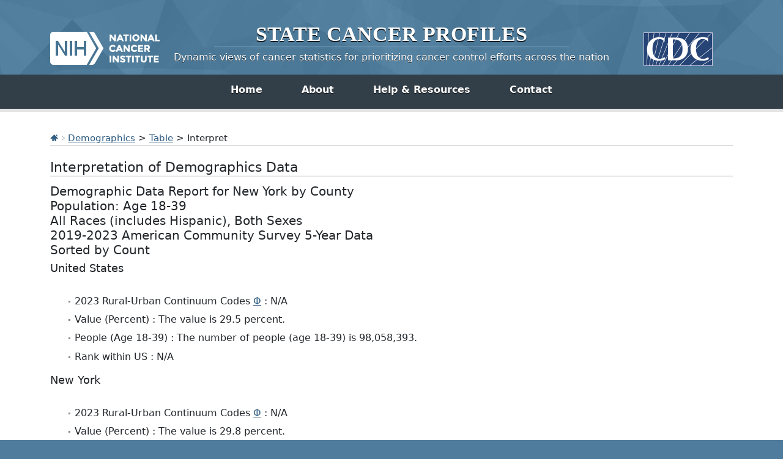

--- FILE ---
content_type: text/html; charset=UTF-8
request_url: https://statecancerprofiles.cancer.gov/demographics/index.php?stateFIPS=36&areatype=county&topic=pop&demo=00102&race=00&sex=0&age=999&type=manyareacensus&sortVariableName=count&sortOrder=desc&output=2
body_size: 5015
content:
					

<!DOCTYPE HTML>
<html lang="en">
<head>
<!-- Global site tag (gtag.js) - Google Analytics -->
<script async src="https://www.googletagmanager.com/gtag/js?id=UA-112281461-1"></script>
<script>
  window.dataLayer = window.dataLayer || [];
  function gtag(){dataLayer.push(arguments);}
  gtag('js', new Date());
  gtag('config', 'UA-112281461-1');
</script>
<!-- Regular Header -->
<title>State Cancer Profiles > Interpretation of Demographics Data</title>
<meta charset="utf-8">
<meta http-equiv="X-UA-Compatible" content="IE=edge,chrome=1">
<meta name="viewport" content="width=device-width, initial-scale=1" />	
<meta description="Interactive table of demographic statistics for counties and states on the State Cancer Profiles website by race, sex, and age." />
	
<link rel="stylesheet" href="/bootstrap/css/bootstrap.min.css" />
	
<link rel="icon shortcut" href="/favicon.ico" />
<link rel="stylesheet" href="/s/normalize.css" />
<link rel="stylesheet" href="/s/styles.css" />

<!--[if lt IE 8]><link rel="stylesheet" href="/s/ie.css" /><![endif]-->
<link rel="stylesheet" href="/s/print.css" media="print"/>
<link rel="stylesheet" href="/j/jquery-ui-1.13.2/jquery-ui.min.css" />

<link rel="preload" as="font" href="/fonts/lato-v23-latin-regular.woff2" type="font/woff2" crossorigin="anonymous">
<link rel="preload" as="font" href="/fonts/lato-v23-latin-700.woff2" type="font/woff2" crossorigin="anonymous">
	
<!-- Matomo -->
<script>
  var _paq = window._paq = window._paq || [];
  /* tracker methods like "setCustomDimension" should be called before "trackPageView" */
  _paq.push(["setDocumentTitle", document.domain + "/" + document.title]);
  _paq.push(["setCookieDomain", "*.statecancerprofiles.cancer.gov"]);
  _paq.push(["disableCookies"]);
  _paq.push(['trackPageView']);
  _paq.push(['enableLinkTracking']);
  (function() {
    var u="//"+window.location.host+"/matomo/";
    _paq.push(['setTrackerUrl', u+'matomo.php']);
    _paq.push(['setSiteId', '15']);
    var d=document, g=d.createElement('script'), s=d.getElementsByTagName('script')[0];
    g.type="text/javascript"; g.async=true; g.defer=true; g.src=u+"matomo.php"; s.parentNode.insertBefore(g,s);
  })();
</script>
<!-- End Matomo Code -->
</head>

<body class="topics">
<div class="header">
	<a id="skip" href="#content">Skip to Main Content</a>
	

	
	<div class="container">                                                                                    <!--MS 12/31/15 update nci logo back to origonal-->
    	<!--MS 08/03/16 MS updated redirect link for cancer.gov-->
    	<a class="left" href="https://www.cancer.gov/" title="Visit the National Cancer Institute"><img src="/i/logo-nci.png" alt="National Cancer Institute Home" /></a>
        <a class="right" href="https://www.cdc.gov" title="Visit the Centers for Disease Control"><img src="/i/logo-cdc.png" alt="Centers for Disease Control and Prevention Home" /></a>
	    <h1><a href="/index.html" title="Return Home"><span>State</span> <span>Cancer</span> <span>Profiles</span></a></h1>
	    <p class="tagline"><a href="/index.html" title="Return Home">Dynamic views of cancer statistics for prioritizing cancer control efforts across the nation</a></p>
    </div>
</div>

<nav role="navigation" class="navbar">
	<div class="container">
		<button class="navbar-toggler" type="button" data-bs-toggle="collapse" data-bs-target="#navbarNav" aria-controls="navbarNav" aria-expanded="false" aria-label="Toggle navigation">
		  Main Menu<span class="navbar-toggler-icon ms-3"></span>
		</button>
		<div class="collapse navbar-collapse justify-content-center" id="navbarNav">
		  <ul class="navbar-nav">
			<li class="nav-item home">
			  <a class="nav-link active" aria-current="page" href="/index.html">Home</a>
			</li>
			<li class="nav-item about">
			  <a class="nav-link" href="/about/">About</a>
			</li>
			<li class="nav-item resources">
			  <a class="nav-link" href="/resources/">Help &amp; Resources</a>
			</li>
			 <li class="nav-item contact">
			  <a class="nav-link" href="/contact/">Contact</a>
			</li>
		  </ul>
    	</div>
	</div>
</nav>				

<div id="content" role="main">
    <div class="container">
		<div class="crumbs">
        	<a href="/index.html"><img src="/i/icn-home.png" alt="Return to Home" /></a> <img src="/i/arrow-crumb.png" alt="" /> <a href="/data-topics/demographics.html">Demographics</a> > <a href='index.php?stateFIPS=36&areatype=county&topic=pop&demo=00102&race=00&sex=0&age=999&type=manyareacensus&sortVariableName=count&sortOrder=desc'>Table</a> > Interpret	
        </div>    									
        <h2>Interpretation of Demographics Data</h2>	
		

	
			<h3>Demographic Data Report for New York by County<BR>Population: Age 18-39<BR>All Races (includes Hispanic), Both Sexes<BR>2019-2023 American Community Survey 5-Year Data<BR>Sorted by Count<BR></h3>
			
				
			
		
		 
		  				
					<h4>United States</h4><br>
					<ul>
																																																
								<li>2023 Rural-Urban Continuum Codes <a href=#notes title='footnote internal link'>&Phi;</a> : N/A </li>
																																					
								<li>Value (Percent) : The value is 29.5 percent. </li>
																																					
								<li>People (Age 18-39) : The number of people (age 18-39) is 98,058,393. </li>
																																					
								<li>Rank within US : N/A </li>
																							</ul>
				   
		  				
					<h4>New York</h4><br>
					<ul>
																																																
								<li>2023 Rural-Urban Continuum Codes <a href=#notes title='footnote internal link'>&Phi;</a> : N/A </li>
																																					
								<li>Value (Percent) : The value is 29.8 percent. </li>
																																					
								<li>People (Age 18-39) : The number of people (age 18-39) is 5,920,172. </li>
																																					
								<li>Rank within US : This state is ranked 13 of 52 </li>
																							</ul>
				  			
	
			
		  
			<h4>Kings County</h4><br>
			<ul>
											
													
											
													
								<li>2023 Rural-Urban Continuum Codes <a href=#notes title='footnote internal link'>&Phi;</a> : Urban </li>
													
											
													
								<li>Value (Percent) : The value is 33.0 percent. </li>
													
											
													
								<li>People (Age 18-39) : The number of people (age 18-39) is 872,170. </li>
													
											
													
								<li>Rank within US : This county is ranked 238 of 3143 </li>
													
										</ul>
	    
			<h4>Queens County</h4><br>
			<ul>
											
													
											
													
								<li>2023 Rural-Urban Continuum Codes <a href=#notes title='footnote internal link'>&Phi;</a> : Urban </li>
													
											
													
								<li>Value (Percent) : The value is 29.6 percent. </li>
													
											
													
								<li>People (Age 18-39) : The number of people (age 18-39) is 690,145. </li>
													
											
													
								<li>Rank within US : This county is ranked 549 of 3143 </li>
													
										</ul>
	    
			<h4>New York County</h4><br>
			<ul>
											
													
											
													
								<li>2023 Rural-Urban Continuum Codes <a href=#notes title='footnote internal link'>&Phi;</a> : Urban </li>
													
											
													
								<li>Value (Percent) : The value is 37.6 percent. </li>
													
											
													
								<li>People (Age 18-39) : The number of people (age 18-39) is 611,851. </li>
													
											
													
								<li>Rank within US : This county is ranked 87 of 3143 </li>
													
										</ul>
	    
			<h4>Bronx County</h4><br>
			<ul>
											
													
											
													
								<li>2023 Rural-Urban Continuum Codes <a href=#notes title='footnote internal link'>&Phi;</a> : Urban </li>
													
											
													
								<li>Value (Percent) : The value is 31.2 percent. </li>
													
											
													
								<li>People (Age 18-39) : The number of people (age 18-39) is 442,552. </li>
													
											
													
								<li>Rank within US : This county is ranked 352 of 3143 </li>
													
										</ul>
	    
			<h4>Suffolk County</h4><br>
			<ul>
											
													
											
													
								<li>2023 Rural-Urban Continuum Codes <a href=#notes title='footnote internal link'>&Phi;</a> : Urban </li>
													
											
													
								<li>Value (Percent) : The value is 27.0 percent. </li>
													
											
													
								<li>People (Age 18-39) : The number of people (age 18-39) is 411,600. </li>
													
											
													
								<li>Rank within US : This county is ranked 1116 of 3143 </li>
													
										</ul>
	    
			<h4>Nassau County</h4><br>
			<ul>
											
													
											
													
								<li>2023 Rural-Urban Continuum Codes <a href=#notes title='footnote internal link'>&Phi;</a> : Urban </li>
													
											
													
								<li>Value (Percent) : The value is 26.0 percent. </li>
													
											
													
								<li>People (Age 18-39) : The number of people (age 18-39) is 360,863. </li>
													
											
													
								<li>Rank within US : This county is ranked 1479 of 3143 </li>
													
										</ul>
	    
			<h4>Erie County</h4><br>
			<ul>
											
													
											
													
								<li>2023 Rural-Urban Continuum Codes <a href=#notes title='footnote internal link'>&Phi;</a> : Urban </li>
													
											
													
								<li>Value (Percent) : The value is 29.4 percent. </li>
													
											
													
								<li>People (Age 18-39) : The number of people (age 18-39) is 279,302. </li>
													
											
													
								<li>Rank within US : This county is ranked 578 of 3143 </li>
													
										</ul>
	    
			<h4>Westchester County</h4><br>
			<ul>
											
													
											
													
								<li>2023 Rural-Urban Continuum Codes <a href=#notes title='footnote internal link'>&Phi;</a> : Urban </li>
													
											
													
								<li>Value (Percent) : The value is 26.3 percent. </li>
													
											
													
								<li>People (Age 18-39) : The number of people (age 18-39) is 262,228. </li>
													
											
													
								<li>Rank within US : This county is ranked 1356 of 3143 </li>
													
										</ul>
	    
			<h4>Monroe County</h4><br>
			<ul>
											
													
											
													
								<li>2023 Rural-Urban Continuum Codes <a href=#notes title='footnote internal link'>&Phi;</a> : Urban </li>
													
											
													
								<li>Value (Percent) : The value is 30.1 percent. </li>
													
											
													
								<li>People (Age 18-39) : The number of people (age 18-39) is 227,319. </li>
													
											
													
								<li>Rank within US : This county is ranked 470 of 3143 </li>
													
										</ul>
	    
			<h4>Onondaga County</h4><br>
			<ul>
											
													
											
													
								<li>2023 Rural-Urban Continuum Codes <a href=#notes title='footnote internal link'>&Phi;</a> : Urban </li>
													
											
													
								<li>Value (Percent) : The value is 29.6 percent. </li>
													
											
													
								<li>People (Age 18-39) : The number of people (age 18-39) is 139,495. </li>
													
											
													
								<li>Rank within US : This county is ranked 549 of 3143 </li>
													
										</ul>
	    
			<h4>Richmond County</h4><br>
			<ul>
											
													
											
													
								<li>2023 Rural-Urban Continuum Codes <a href=#notes title='footnote internal link'>&Phi;</a> : Urban </li>
													
											
													
								<li>Value (Percent) : The value is 27.6 percent. </li>
													
											
													
								<li>People (Age 18-39) : The number of people (age 18-39) is 136,223. </li>
													
											
													
								<li>Rank within US : This county is ranked 955 of 3143 </li>
													
										</ul>
	    
			<h4>Orange County</h4><br>
			<ul>
											
													
											
													
								<li>2023 Rural-Urban Continuum Codes <a href=#notes title='footnote internal link'>&Phi;</a> : Urban </li>
													
											
													
								<li>Value (Percent) : The value is 28.2 percent. </li>
													
											
													
								<li>People (Age 18-39) : The number of people (age 18-39) is 113,917. </li>
													
											
													
								<li>Rank within US : This county is ranked 813 of 3143 </li>
													
										</ul>
	    
			<h4>Albany County</h4><br>
			<ul>
											
													
											
													
								<li>2023 Rural-Urban Continuum Codes <a href=#notes title='footnote internal link'>&Phi;</a> : Urban </li>
													
											
													
								<li>Value (Percent) : The value is 33.8 percent. </li>
													
											
													
								<li>People (Age 18-39) : The number of people (age 18-39) is 106,650. </li>
													
											
													
								<li>Rank within US : This county is ranked 200 of 3143 </li>
													
										</ul>
	    
			<h4>Rockland County</h4><br>
			<ul>
											
													
											
													
								<li>2023 Rural-Urban Continuum Codes <a href=#notes title='footnote internal link'>&Phi;</a> : Urban </li>
													
											
													
								<li>Value (Percent) : The value is 26.4 percent. </li>
													
											
													
								<li>People (Age 18-39) : The number of people (age 18-39) is 89,594. </li>
													
											
													
								<li>Rank within US : This county is ranked 1323 of 3143 </li>
													
										</ul>
	    
			<h4>Dutchess County</h4><br>
			<ul>
											
													
											
													
								<li>2023 Rural-Urban Continuum Codes <a href=#notes title='footnote internal link'>&Phi;</a> : Urban </li>
													
											
													
								<li>Value (Percent) : The value is 28.1 percent. </li>
													
											
													
								<li>People (Age 18-39) : The number of people (age 18-39) is 83,448. </li>
													
											
													
								<li>Rank within US : This county is ranked 835 of 3143 </li>
													
										</ul>
	    
			<h4>Oneida County</h4><br>
			<ul>
											
													
											
													
								<li>2023 Rural-Urban Continuum Codes <a href=#notes title='footnote internal link'>&Phi;</a> : Urban </li>
													
											
													
								<li>Value (Percent) : The value is 27.3 percent. </li>
													
											
													
								<li>People (Age 18-39) : The number of people (age 18-39) is 62,582. </li>
													
											
													
								<li>Rank within US : This county is ranked 1035 of 3143 </li>
													
										</ul>
	    
			<h4>Saratoga County</h4><br>
			<ul>
											
													
											
													
								<li>2023 Rural-Urban Continuum Codes <a href=#notes title='footnote internal link'>&Phi;</a> : Urban </li>
													
											
													
								<li>Value (Percent) : The value is 26.2 percent. </li>
													
											
													
								<li>People (Age 18-39) : The number of people (age 18-39) is 62,040. </li>
													
											
													
								<li>Rank within US : This county is ranked 1389 of 3143 </li>
													
										</ul>
	    
			<h4>Broome County</h4><br>
			<ul>
											
													
											
													
								<li>2023 Rural-Urban Continuum Codes <a href=#notes title='footnote internal link'>&Phi;</a> : Urban </li>
													
											
													
								<li>Value (Percent) : The value is 31.3 percent. </li>
													
											
													
								<li>People (Age 18-39) : The number of people (age 18-39) is 61,965. </li>
													
											
													
								<li>Rank within US : This county is ranked 336 of 3143 </li>
													
										</ul>
	    
			<h4>Niagara County</h4><br>
			<ul>
											
													
											
													
								<li>2023 Rural-Urban Continuum Codes <a href=#notes title='footnote internal link'>&Phi;</a> : Urban </li>
													
											
													
								<li>Value (Percent) : The value is 26.6 percent. </li>
													
											
													
								<li>People (Age 18-39) : The number of people (age 18-39) is 56,297. </li>
													
											
													
								<li>Rank within US : This county is ranked 1248 of 3143 </li>
													
										</ul>
	    
			<h4>Ulster County</h4><br>
			<ul>
											
													
											
													
								<li>2023 Rural-Urban Continuum Codes <a href=#notes title='footnote internal link'>&Phi;</a> : Urban </li>
													
											
													
								<li>Value (Percent) : The value is 27.5 percent. </li>
													
											
													
								<li>People (Age 18-39) : The number of people (age 18-39) is 50,158. </li>
													
											
													
								<li>Rank within US : This county is ranked 978 of 3143 </li>
													
										</ul>
	    
			<h4>Rensselaer County</h4><br>
			<ul>
											
													
											
													
								<li>2023 Rural-Urban Continuum Codes <a href=#notes title='footnote internal link'>&Phi;</a> : Urban </li>
													
											
													
								<li>Value (Percent) : The value is 30.5 percent. </li>
													
											
													
								<li>People (Age 18-39) : The number of people (age 18-39) is 48,860. </li>
													
											
													
								<li>Rank within US : This county is ranked 419 of 3143 </li>
													
										</ul>
	    
			<h4>Schenectady County</h4><br>
			<ul>
											
													
											
													
								<li>2023 Rural-Urban Continuum Codes <a href=#notes title='footnote internal link'>&Phi;</a> : Urban </li>
													
											
													
								<li>Value (Percent) : The value is 28.9 percent. </li>
													
											
													
								<li>People (Age 18-39) : The number of people (age 18-39) is 46,075. </li>
													
											
													
								<li>Rank within US : This county is ranked 682 of 3143 </li>
													
										</ul>
	    
			<h4>Tompkins County</h4><br>
			<ul>
											
													
											
													
								<li>2023 Rural-Urban Continuum Codes <a href=#notes title='footnote internal link'>&Phi;</a> : Urban </li>
													
											
													
								<li>Value (Percent) : The value is 43.1 percent. </li>
													
											
													
								<li>People (Age 18-39) : The number of people (age 18-39) is 44,380. </li>
													
											
													
								<li>Rank within US : This county is ranked 31 of 3143 </li>
													
										</ul>
	    
			<h4>Jefferson County</h4><br>
			<ul>
											
													
											
													
								<li>2023 Rural-Urban Continuum Codes <a href=#notes title='footnote internal link'>&Phi;</a> : Urban </li>
													
											
													
								<li>Value (Percent) : The value is 35.1 percent. </li>
													
											
													
								<li>People (Age 18-39) : The number of people (age 18-39) is 40,751. </li>
													
											
													
								<li>Rank within US : This county is ranked 151 of 3143 </li>
													
										</ul>
	    
			<h4>Oswego County</h4><br>
			<ul>
											
													
											
													
								<li>2023 Rural-Urban Continuum Codes <a href=#notes title='footnote internal link'>&Phi;</a> : Urban </li>
													
											
													
								<li>Value (Percent) : The value is 28.6 percent. </li>
													
											
													
								<li>People (Age 18-39) : The number of people (age 18-39) is 33,777. </li>
													
											
													
								<li>Rank within US : This county is ranked 738 of 3143 </li>
													
										</ul>
	    
			<h4>St. Lawrence County</h4><br>
			<ul>
											
													
											
													
								<li>2023 Rural-Urban Continuum Codes <a href=#notes title='footnote internal link'>&Phi;</a> : Rural </li>
													
											
													
								<li>Value (Percent) : The value is 30.9 percent. </li>
													
											
													
								<li>People (Age 18-39) : The number of people (age 18-39) is 33,274. </li>
													
											
													
								<li>Rank within US : This county is ranked 376 of 3143 </li>
													
										</ul>
	    
			<h4>Chautauqua County</h4><br>
			<ul>
											
													
											
													
								<li>2023 Rural-Urban Continuum Codes <a href=#notes title='footnote internal link'>&Phi;</a> : Rural </li>
													
											
													
								<li>Value (Percent) : The value is 26.1 percent. </li>
													
											
													
								<li>People (Age 18-39) : The number of people (age 18-39) is 32,976. </li>
													
											
													
								<li>Rank within US : This county is ranked 1436 of 3143 </li>
													
										</ul>
	    
			<h4>Ontario County</h4><br>
			<ul>
											
													
											
													
								<li>2023 Rural-Urban Continuum Codes <a href=#notes title='footnote internal link'>&Phi;</a> : Urban </li>
													
											
													
								<li>Value (Percent) : The value is 25.9 percent. </li>
													
											
													
								<li>People (Age 18-39) : The number of people (age 18-39) is 29,146. </li>
													
											
													
								<li>Rank within US : This county is ranked 1514 of 3143 </li>
													
										</ul>
	    
			<h4>Putnam County</h4><br>
			<ul>
											
													
											
													
								<li>2023 Rural-Urban Continuum Codes <a href=#notes title='footnote internal link'>&Phi;</a> : Urban </li>
													
											
													
								<li>Value (Percent) : The value is 24.8 percent. </li>
													
											
													
								<li>People (Age 18-39) : The number of people (age 18-39) is 24,273. </li>
													
											
													
								<li>Rank within US : This county is ranked 1916 of 3143 </li>
													
										</ul>
	    
			<h4>Clinton County</h4><br>
			<ul>
											
													
											
													
								<li>2023 Rural-Urban Continuum Codes <a href=#notes title='footnote internal link'>&Phi;</a> : Rural </li>
													
											
													
								<li>Value (Percent) : The value is 29.7 percent. </li>
													
											
													
								<li>People (Age 18-39) : The number of people (age 18-39) is 23,457. </li>
													
											
													
								<li>Rank within US : This county is ranked 535 of 3143 </li>
													
										</ul>
	    
			<h4>Steuben County</h4><br>
			<ul>
											
													
											
													
								<li>2023 Rural-Urban Continuum Codes <a href=#notes title='footnote internal link'>&Phi;</a> : Rural </li>
													
											
													
								<li>Value (Percent) : The value is 24.8 percent. </li>
													
											
													
								<li>People (Age 18-39) : The number of people (age 18-39) is 23,059. </li>
													
											
													
								<li>Rank within US : This county is ranked 1916 of 3143 </li>
													
										</ul>
	    
			<h4>Wayne County</h4><br>
			<ul>
											
													
											
													
								<li>2023 Rural-Urban Continuum Codes <a href=#notes title='footnote internal link'>&Phi;</a> : Urban </li>
													
											
													
								<li>Value (Percent) : The value is 24.2 percent. </li>
													
											
													
								<li>People (Age 18-39) : The number of people (age 18-39) is 22,054. </li>
													
											
													
								<li>Rank within US : This county is ranked 2118 of 3143 </li>
													
										</ul>
	    
			<h4>Chemung County</h4><br>
			<ul>
											
													
											
													
								<li>2023 Rural-Urban Continuum Codes <a href=#notes title='footnote internal link'>&Phi;</a> : Urban </li>
													
											
													
								<li>Value (Percent) : The value is 26.4 percent. </li>
													
											
													
								<li>People (Age 18-39) : The number of people (age 18-39) is 21,883. </li>
													
											
													
								<li>Rank within US : This county is ranked 1323 of 3143 </li>
													
										</ul>
	    
			<h4>Sullivan County</h4><br>
			<ul>
											
													
											
													
								<li>2023 Rural-Urban Continuum Codes <a href=#notes title='footnote internal link'>&Phi;</a> : Rural </li>
													
											
													
								<li>Value (Percent) : The value is 26.2 percent. </li>
													
											
													
								<li>People (Age 18-39) : The number of people (age 18-39) is 20,721. </li>
													
											
													
								<li>Rank within US : This county is ranked 1389 of 3143 </li>
													
										</ul>
	    
			<h4>Otsego County</h4><br>
			<ul>
											
													
											
													
								<li>2023 Rural-Urban Continuum Codes <a href=#notes title='footnote internal link'>&Phi;</a> : Rural </li>
													
											
													
								<li>Value (Percent) : The value is 34.3 percent. </li>
													
											
													
								<li>People (Age 18-39) : The number of people (age 18-39) is 20,510. </li>
													
											
													
								<li>Rank within US : This county is ranked 186 of 3143 </li>
													
										</ul>
	    
			<h4>Cayuga County</h4><br>
			<ul>
											
													
											
													
								<li>2023 Rural-Urban Continuum Codes <a href=#notes title='footnote internal link'>&Phi;</a> : Rural </li>
													
											
													
								<li>Value (Percent) : The value is 26.1 percent. </li>
													
											
													
								<li>People (Age 18-39) : The number of people (age 18-39) is 19,681. </li>
													
											
													
								<li>Rank within US : This county is ranked 1436 of 3143 </li>
													
										</ul>
	    
			<h4>Madison County</h4><br>
			<ul>
											
													
											
													
								<li>2023 Rural-Urban Continuum Codes <a href=#notes title='footnote internal link'>&Phi;</a> : Urban </li>
													
											
													
								<li>Value (Percent) : The value is 28.8 percent. </li>
													
											
													
								<li>People (Age 18-39) : The number of people (age 18-39) is 19,436. </li>
													
											
													
								<li>Rank within US : This county is ranked 704 of 3143 </li>
													
										</ul>
	    
			<h4>Cattaraugus County</h4><br>
			<ul>
											
													
											
													
								<li>2023 Rural-Urban Continuum Codes <a href=#notes title='footnote internal link'>&Phi;</a> : Rural </li>
													
											
													
								<li>Value (Percent) : The value is 25.2 percent. </li>
													
											
													
								<li>People (Age 18-39) : The number of people (age 18-39) is 19,294. </li>
													
											
													
								<li>Rank within US : This county is ranked 1764 of 3143 </li>
													
										</ul>
	    
			<h4>Livingston County</h4><br>
			<ul>
											
													
											
													
								<li>2023 Rural-Urban Continuum Codes <a href=#notes title='footnote internal link'>&Phi;</a> : Urban </li>
													
											
													
								<li>Value (Percent) : The value is 30.2 percent. </li>
													
											
													
								<li>People (Age 18-39) : The number of people (age 18-39) is 18,606. </li>
													
											
													
								<li>Rank within US : This county is ranked 459 of 3143 </li>
													
										</ul>
	    
			<h4>Warren County</h4><br>
			<ul>
											
													
											
													
								<li>2023 Rural-Urban Continuum Codes <a href=#notes title='footnote internal link'>&Phi;</a> : Urban </li>
													
											
													
								<li>Value (Percent) : The value is 25.3 percent. </li>
													
											
													
								<li>People (Age 18-39) : The number of people (age 18-39) is 16,598. </li>
													
											
													
								<li>Rank within US : This county is ranked 1724 of 3143 </li>
													
										</ul>
	    
			<h4>Cortland County</h4><br>
			<ul>
											
													
											
													
								<li>2023 Rural-Urban Continuum Codes <a href=#notes title='footnote internal link'>&Phi;</a> : Rural </li>
													
											
													
								<li>Value (Percent) : The value is 35.2 percent. </li>
													
											
													
								<li>People (Age 18-39) : The number of people (age 18-39) is 16,319. </li>
													
											
													
								<li>Rank within US : This county is ranked 149 of 3143 </li>
													
										</ul>
	    
			<h4>Genesee County</h4><br>
			<ul>
											
													
											
													
								<li>2023 Rural-Urban Continuum Codes <a href=#notes title='footnote internal link'>&Phi;</a> : Rural </li>
													
											
													
								<li>Value (Percent) : The value is 26.6 percent. </li>
													
											
													
								<li>People (Age 18-39) : The number of people (age 18-39) is 15,391. </li>
													
											
													
								<li>Rank within US : This county is ranked 1248 of 3143 </li>
													
										</ul>
	    
			<h4>Washington County</h4><br>
			<ul>
											
													
											
													
								<li>2023 Rural-Urban Continuum Codes <a href=#notes title='footnote internal link'>&Phi;</a> : Urban </li>
													
											
													
								<li>Value (Percent) : The value is 24.8 percent. </li>
													
											
													
								<li>People (Age 18-39) : The number of people (age 18-39) is 15,083. </li>
													
											
													
								<li>Rank within US : This county is ranked 1916 of 3143 </li>
													
										</ul>
	    
			<h4>Allegany County</h4><br>
			<ul>
											
													
											
													
								<li>2023 Rural-Urban Continuum Codes <a href=#notes title='footnote internal link'>&Phi;</a> : Rural </li>
													
											
													
								<li>Value (Percent) : The value is 31.3 percent. </li>
													
											
													
								<li>People (Age 18-39) : The number of people (age 18-39) is 14,726. </li>
													
											
													
								<li>Rank within US : This county is ranked 336 of 3143 </li>
													
										</ul>
	    
			<h4>Herkimer County</h4><br>
			<ul>
											
													
											
													
								<li>2023 Rural-Urban Continuum Codes <a href=#notes title='footnote internal link'>&Phi;</a> : Urban </li>
													
											
													
								<li>Value (Percent) : The value is 24.3 percent. </li>
													
											
													
								<li>People (Age 18-39) : The number of people (age 18-39) is 14,560. </li>
													
											
													
								<li>Rank within US : This county is ranked 2094 of 3143 </li>
													
										</ul>
	    
			<h4>Columbia County</h4><br>
			<ul>
											
													
											
													
								<li>2023 Rural-Urban Continuum Codes <a href=#notes title='footnote internal link'>&Phi;</a> : Rural </li>
													
											
													
								<li>Value (Percent) : The value is 23.4 percent. </li>
													
											
													
								<li>People (Age 18-39) : The number of people (age 18-39) is 14,304. </li>
													
											
													
								<li>Rank within US : This county is ranked 2359 of 3143 </li>
													
										</ul>
	    
			<h4>Fulton County</h4><br>
			<ul>
											
													
											
													
								<li>2023 Rural-Urban Continuum Codes <a href=#notes title='footnote internal link'>&Phi;</a> : Rural </li>
													
											
													
								<li>Value (Percent) : The value is 25.8 percent. </li>
													
											
													
								<li>People (Age 18-39) : The number of people (age 18-39) is 13,626. </li>
													
											
													
								<li>Rank within US : This county is ranked 1550 of 3143 </li>
													
										</ul>
	    
			<h4>Montgomery County</h4><br>
			<ul>
											
													
											
													
								<li>2023 Rural-Urban Continuum Codes <a href=#notes title='footnote internal link'>&Phi;</a> : Rural </li>
													
											
													
								<li>Value (Percent) : The value is 26.8 percent. </li>
													
											
													
								<li>People (Age 18-39) : The number of people (age 18-39) is 13,254. </li>
													
											
													
								<li>Rank within US : This county is ranked 1180 of 3143 </li>
													
										</ul>
	    
			<h4>Franklin County</h4><br>
			<ul>
											
													
											
													
								<li>2023 Rural-Urban Continuum Codes <a href=#notes title='footnote internal link'>&Phi;</a> : Rural </li>
													
											
													
								<li>Value (Percent) : The value is 27.3 percent. </li>
													
											
													
								<li>People (Age 18-39) : The number of people (age 18-39) is 12,829. </li>
													
											
													
								<li>Rank within US : This county is ranked 1035 of 3143 </li>
													
										</ul>
	    
			<h4>Greene County</h4><br>
			<ul>
											
													
											
													
								<li>2023 Rural-Urban Continuum Codes <a href=#notes title='footnote internal link'>&Phi;</a> : Rural </li>
													
											
													
								<li>Value (Percent) : The value is 25.8 percent. </li>
													
											
													
								<li>People (Age 18-39) : The number of people (age 18-39) is 12,263. </li>
													
											
													
								<li>Rank within US : This county is ranked 1550 of 3143 </li>
													
										</ul>
	    
			<h4>Tioga County</h4><br>
			<ul>
											
													
											
													
								<li>2023 Rural-Urban Continuum Codes <a href=#notes title='footnote internal link'>&Phi;</a> : Urban </li>
													
											
													
								<li>Value (Percent) : The value is 25.2 percent. </li>
													
											
													
								<li>People (Age 18-39) : The number of people (age 18-39) is 12,123. </li>
													
											
													
								<li>Rank within US : This county is ranked 1764 of 3143 </li>
													
										</ul>
	    
			<h4>Chenango County</h4><br>
			<ul>
											
													
											
													
								<li>2023 Rural-Urban Continuum Codes <a href=#notes title='footnote internal link'>&Phi;</a> : Rural </li>
													
											
													
								<li>Value (Percent) : The value is 23.9 percent. </li>
													
											
													
								<li>People (Age 18-39) : The number of people (age 18-39) is 11,165. </li>
													
											
													
								<li>Rank within US : This county is ranked 2208 of 3143 </li>
													
										</ul>
	    
			<h4>Wyoming County</h4><br>
			<ul>
											
													
											
													
								<li>2023 Rural-Urban Continuum Codes <a href=#notes title='footnote internal link'>&Phi;</a> : Rural </li>
													
											
													
								<li>Value (Percent) : The value is 27.4 percent. </li>
													
											
													
								<li>People (Age 18-39) : The number of people (age 18-39) is 10,951. </li>
													
											
													
								<li>Rank within US : This county is ranked 1007 of 3143 </li>
													
										</ul>
	    
			<h4>Delaware County</h4><br>
			<ul>
											
													
											
													
								<li>2023 Rural-Urban Continuum Codes <a href=#notes title='footnote internal link'>&Phi;</a> : Rural </li>
													
											
													
								<li>Value (Percent) : The value is 23.9 percent. </li>
													
											
													
								<li>People (Age 18-39) : The number of people (age 18-39) is 10,660. </li>
													
											
													
								<li>Rank within US : This county is ranked 2208 of 3143 </li>
													
										</ul>
	    
			<h4>Orleans County</h4><br>
			<ul>
											
													
											
													
								<li>2023 Rural-Urban Continuum Codes <a href=#notes title='footnote internal link'>&Phi;</a> : Urban </li>
													
											
													
								<li>Value (Percent) : The value is 26.8 percent. </li>
													
											
													
								<li>People (Age 18-39) : The number of people (age 18-39) is 10,627. </li>
													
											
													
								<li>Rank within US : This county is ranked 1180 of 3143 </li>
													
										</ul>
	    
			<h4>Seneca County</h4><br>
			<ul>
											
													
											
													
								<li>2023 Rural-Urban Continuum Codes <a href=#notes title='footnote internal link'>&Phi;</a> : Rural </li>
													
											
													
								<li>Value (Percent) : The value is 26.5 percent. </li>
													
											
													
								<li>People (Age 18-39) : The number of people (age 18-39) is 8,767. </li>
													
											
													
								<li>Rank within US : This county is ranked 1285 of 3143 </li>
													
										</ul>
	    
			<h4>Essex County</h4><br>
			<ul>
											
													
											
													
								<li>2023 Rural-Urban Continuum Codes <a href=#notes title='footnote internal link'>&Phi;</a> : Rural </li>
													
											
													
								<li>Value (Percent) : The value is 23.4 percent. </li>
													
											
													
								<li>People (Age 18-39) : The number of people (age 18-39) is 8,680. </li>
													
											
													
								<li>Rank within US : This county is ranked 2359 of 3143 </li>
													
										</ul>
	    
			<h4>Schoharie County</h4><br>
			<ul>
											
													
											
													
								<li>2023 Rural-Urban Continuum Codes <a href=#notes title='footnote internal link'>&Phi;</a> : Urban </li>
													
											
													
								<li>Value (Percent) : The value is 27.4 percent. </li>
													
											
													
								<li>People (Age 18-39) : The number of people (age 18-39) is 8,228. </li>
													
											
													
								<li>Rank within US : This county is ranked 1007 of 3143 </li>
													
										</ul>
	    
			<h4>Lewis County</h4><br>
			<ul>
											
													
											
													
								<li>2023 Rural-Urban Continuum Codes <a href=#notes title='footnote internal link'>&Phi;</a> : Rural </li>
													
											
													
								<li>Value (Percent) : The value is 24.2 percent. </li>
													
											
													
								<li>People (Age 18-39) : The number of people (age 18-39) is 6,450. </li>
													
											
													
								<li>Rank within US : This county is ranked 2118 of 3143 </li>
													
										</ul>
	    
			<h4>Yates County</h4><br>
			<ul>
											
													
											
													
								<li>2023 Rural-Urban Continuum Codes <a href=#notes title='footnote internal link'>&Phi;</a> : Rural </li>
													
											
													
								<li>Value (Percent) : The value is 24.9 percent. </li>
													
											
													
								<li>People (Age 18-39) : The number of people (age 18-39) is 6,139. </li>
													
											
													
								<li>Rank within US : This county is ranked 1865 of 3143 </li>
													
										</ul>
	    
			<h4>Schuyler County</h4><br>
			<ul>
											
													
											
													
								<li>2023 Rural-Urban Continuum Codes <a href=#notes title='footnote internal link'>&Phi;</a> : Rural </li>
													
											
													
								<li>Value (Percent) : The value is 22.3 percent. </li>
													
											
													
								<li>People (Age 18-39) : The number of people (age 18-39) is 3,959. </li>
													
											
													
								<li>Rank within US : This county is ranked 2639 of 3143 </li>
													
										</ul>
	    
			<h4>Hamilton County</h4><br>
			<ul>
											
													
											
													
								<li>2023 Rural-Urban Continuum Codes <a href=#notes title='footnote internal link'>&Phi;</a> : Rural </li>
													
											
													
								<li>Value (Percent) : The value is 16.8 percent. </li>
													
											
													
								<li>People (Age 18-39) : The number of people (age 18-39) is 858. </li>
													
											
													
								<li>Rank within US : This county is ranked 3099 of 3143 </li>
													
										</ul>
	  	 					
				
	 
	  
	 <br><br>
	 <strong>Notes:</strong><BR>
		Created by statecancerprofiles.cancer.gov on 01/17/2026 5:58 pm.<BR><BR>&Phi; Rural-Urban Continuum Codes provided by the <a href='https://www.ers.usda.gov/data-products/rural-urban-continuum-codes/'>USDA</a>.<BR><BR>Source: Demographic data provided by the <a href='http://www.census.gov/'  >Census Bureau</a> and the <a href='http://www.census.gov/acs/www/'  >American Community Survey</a>.<BR>For more information about Population: Age 18-39, see the <a href='/dictionary.php#population' >dictionary</a>.<BR><BR>Data for United States does not include Puerto Rico.<BR>
				
    </div>
</div>

	    
	<div class="footer" role="contentinfo">
	<div class="ftr-top">
        <ul class="container">
        	<li><a href="/">Site Home</a></li>
            <li><a href="https://www.cancer.gov/policies/disclaimer">Policies</a></li>
            <li><a href="https://www.cancer.gov/policies/accessibility">Accessibility</a></li>
            <li><a href="https://www.cancer.gov/policies/foia">FOIA</a></li>
            <li><a href="https://www.hhs.gov/vulnerability-disclosure-policy/index.html">HHS Vulnerability Disclosure</a></li>
            <li><a href="/contact/">Contact Us</a></li>
        </ul>
    </div>
    
    <div class="container">
	    <p class="divisions"><a href="https://www.hhs.gov/">U.S. Department of Health and Human Services</a>  |  <a href="https://www.nih.gov/">National Institutes of Health</a>  |  <a href="https://www.cancer.gov/">National Cancer Institute</a>  |  <a href="https://www.usa.gov/">USA.gov</a></p>
	    <p>NIH... Turning Discovery Into Health<sup>&reg;</sup></p>
    </div>
</div>
<script src="/j/jquery-3.6.0.min.js"></script>
<script src="/j/jquery.rwdImageMaps.js"></script>
<script src="/j/jquery-ui-1.13.2/jquery-ui.min.js"></script>
<script type="text/javascript" src="/j/freeze-table.min.js"></script>
<script>
   $(".table-head-only").freezeTable({
  'freezeColumn': false,
});
</script>
	
<script>
  // Resolve name collision between jQuery UI and Twitter Bootstrap
  $.widget.bridge('uitooltip', $.ui.tooltip);
</script>	
		
	
<script src="/bootstrap/js/bootstrap.min.js"></script>
	
<script>
	// initialize new tooltip 
	$('#ImgMap').uitooltip({ track: true, show:false });
	$('img.map[name="MapImage"]').uitooltip({ track: true, show:false });		
</script>	
	
<script src="/j/general.js"></script>
		
<!--script src="/j/NiceScale.js"></script-->
<script src="/j/domain_whitelist.js"></script>
	
<script src="/j/scpJavascriptDefines.js"></script><script src="censusJSDefines.js"></script><script src="manyArea.js"></script>
	<script>
		$(document).ready(function() {
			updateAreaType();
			updateTopics();
			updateDemo();
			setRaceSexAge();
		});
		</script>
	
<!-- NCI WEB ANALYTICS CODE-->

<script src="https://static.cancer.gov/webanalytics/WA_DCCPS_PageLoad.js"></script>
<!--
<script src="/j/test.js"></script>
-->
</body>
</html>				